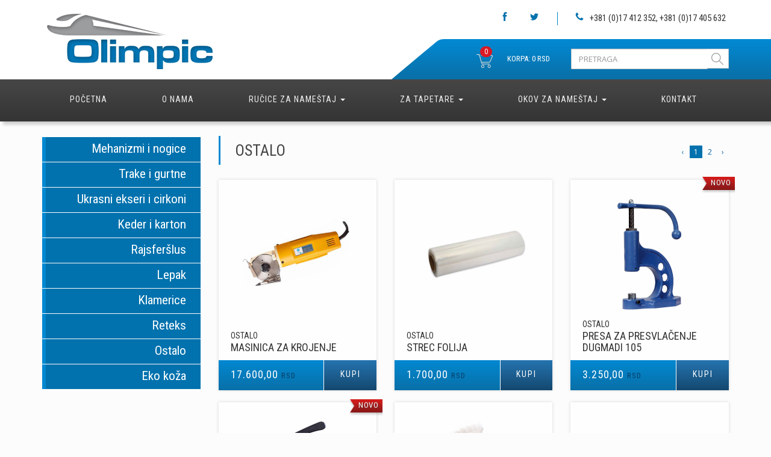

--- FILE ---
content_type: text/html; charset=utf-8
request_url: https://www.olimpic.rs/podkat/37/Ostalo/
body_size: 5979
content:
<!DOCTYPE html>
<!--[if lt IE 7]>      <html class="no-js lt-ie9 lt-ie8 lt-ie7"> <![endif]-->
<!--[if IE 7]>         <html class="no-js lt-ie9 lt-ie8"> <![endif]-->
<!--[if IE 8]>         <html class="no-js lt-ie9"> <![endif]-->
<!--[if gt IE 8]><!--> <html class="no-js"> <!--<![endif]-->
<head>
    <meta charset="utf-8">
        <title>OLIMPIC DOO - Ostalo</title>
    <meta content="index, follow" name="robots">
    <meta name="description" content="">
    <meta name="author" content="Uroš Malinović">

    <meta name="viewport" content="width=device-width, initial-scale=1">
    <meta name="keywords" content="OLIMPIC DOO">

    <meta name="revisit-after" content="2 days" />
    <meta http-equiv="cache-control" content="max-age=0" />
    <meta http-equiv="cache-control" content="no-cache" />
    <meta http-equiv="expires" content="0" />
    <meta http-equiv="expires" content="Tue, 01 Jan 1980 1:00:00 GMT" />
    <meta http-equiv="pragma" content="no-cache" />

    <link rel="shortcut icon" href="https://www.olimpic.rs/favicon.ico" />

    <meta property="og:title" content="OLIMPIC DOO - Ostalo"/>
    <meta property="og:image" content="https://www.olimpic.rs/images/logofb.jpg"/>
    <meta property="og:site_name" content="OLIMPIC DOO - Ostalo"/>
    <meta property="og:description" content=""/>

    <link rel="stylesheet" href="https://www.olimpic.rs/css/bootstrap.min.css">
    <!-- vektorski fontovi -->
    <link rel="stylesheet" href="https://www.olimpic.rs/fonts/styles.css">
    <!-- jasny-bootstrap za meni za mobilni -->
    <link rel="stylesheet" href="https://www.olimpic.rs/js/jasny-bootstrap/css/jasny-bootstrap.min.css">

    <link rel="stylesheet" href="https://www.olimpic.rs/css/pagecss.css" type="text/css" />
    <link href="https://fonts.googleapis.com/css?family=Open+Sans|Roboto+Condensed:400,700&amp;subset=latin-ext" rel="stylesheet">
    <link rel="stylesheet" href="https://www.olimpic.rs/css/main.css">

    <!--[if lt IE 9]>
        <script src="https://www.olimpic.rs/js/vendor/html5-3.6-respond-1.1.0.min.js"></script>
    <![endif]-->
    </head>
<body>
<div class="topheader">
  <div class="container">
        <div class="row hidden-xs">
      <div class="col-sm-6 col-md-6 pt20 pl20">
          <a class="logo" href="https://www.olimpic.rs/"><img src="https://www.olimpic.rs/img/logo-sr.png" alt=""></a>
      </div>
      <div class="col-sm-6 col-md-6 toph132 text-right">
            <ul class="list-inline pull-right m20">
                <li class="icon-desno hidden-xs hidden-sm"><a href="https://www.facebook.com/"><i class="icon pixcon-facebook plavitxt fsize16 pt2"></i></a></li>
                <li class="brdr hidden-xs hidden-sm"><a href="https://www.twetter.com/"><i class="icon pixcon-twitter plavitxt fsize16 pt2"></i></a></li>
                <li class="icon-levo fsize15 pr0"><i class="icon pixcon-call-phone plavitxt fsize16 mr6 pt2"></i> +381 (0)17 412 352, +381 (0)17 405 632</li>
            </ul>
        <div class="searchbar">
            <div class="col-md-6 col-lg-6 pull-right hidden-xs hidden-sm">
               <form name="formapretraga" action="https://www.olimpic.rs/pretraga/" method="post" enctype="multipart/form-data">
                    <div class="input-group m16">
                      <input type="text" class="form-control" placeholder="PRETRAGA" value="" name="rec">
                      <span class="input-group-btn">
                        <button class="btn btn-default" type="submit"><img src="https://www.olimpic.rs/img/search.png" alt=""></button>
                      </span>
                    </div>
                </form>
            </div>

            <div class="col-lg-6 pull-right" id="korpa-top">
                <ul class="list-inline pull-right m11">
                    <li>
                        <a href="https://www.olimpic.rs/korpa/" class="fsize13 belitxt text-right cart">
                            <span class="badge">0</span>
                        </a>
                    </li>
                    <li class="fsize13 belitxt text-right cart-txt">KORPA: 0 RSD</li>
              </ul>            </div>

        </div>
      </div>
    </div>

        <div class="row visible-xs-block">
     <div class="col-xs-12 pt20 pl20">
          <a href="https://www.olimpic.rs/"><img src="https://www.olimpic.rs/img/logo-sr.png" alt=""></a>
      </div>
    </div>

  </div>
</div>

<div class="nav-wrapper">
    <nav class="navbar navbar-default nav-large" data-spy="affix" data-offset-top="126">
        <div class="container">
            <div class="navbar-header">
                <button type="button" class="navbar-toggle menu-button" data-toggle="offcanvas" data-target=".navbar-offcanvas" data-canvas="body"></button>
                            </div>
            <div class="navbar-offcanvas navmenu-fixed-left offcanvas">
                <a class="navmenu-brand" href="#">KATEGORIJE</a>
                <button class="close-buttonOff" id="closeOffMenu">Close Menu</button>

                <ul class="nav navbar-nav"><li class="text-uppercase"><a href='https://www.olimpic.rs/'>Početna</a></li><li class="text-uppercase"><a href='https://www.olimpic.rs/txt/13/O-nama/'>O nama</a></li><li class="dropdown text-uppercase"><a href='https://www.olimpic.rs/kat/3/Rucice-za-namestaj/' class="dropdown-toggle" data-toggle="dropdown">Ručice za nameštaj <b class="caret"></b></a><ul class="dropdown-menu dropdown-menu-left"><li class="text-uppercase razmak-slova"><a href='https://www.olimpic.rs/podkat/51/Decije-rucice/'>Dečije ručice</a></li><li class="text-uppercase razmak-slova"><a href='https://www.olimpic.rs/podkat/26/Serija-space/'>Serija space</a></li><li class="text-uppercase razmak-slova"><a href='https://www.olimpic.rs/podkat/25/Serija-K/'>Serija K</a></li><li class="text-uppercase razmak-slova"><a href='https://www.olimpic.rs/podkat/27/Serija-various/'>Serija various</a></li><li class="text-uppercase razmak-slova"><a href='https://www.olimpic.rs/podkat/28/Vesalice/'>Vešalice</a></li><li class="text-uppercase razmak-slova visible-xs-block visible-sm-block"><a href='https://www.olimpic.rs/korpa/'>Korpa</a></li></ul></li><li class="dropdown text-uppercase"><a href='https://www.olimpic.rs/kat/6/Za-tapetare/' class="dropdown-toggle" data-toggle="dropdown">Za tapetare <b class="caret"></b></a><ul class="dropdown-menu dropdown-menu-left"><li class="text-uppercase razmak-slova"><a href='https://www.olimpic.rs/podkat/29/Mehanizmi-i-nogice/'>Mehanizmi i nogice</a></li><li class="text-uppercase razmak-slova"><a href='https://www.olimpic.rs/podkat/35/Trake-i-gurtne/'>Trake i gurtne</a></li><li class="text-uppercase razmak-slova"><a href='https://www.olimpic.rs/podkat/34/Ukrasni-ekseri-i-cirkoni/'>Ukrasni ekseri i cirkoni</a></li><li class="text-uppercase razmak-slova"><a href='https://www.olimpic.rs/podkat/36/Keder-i-karton/'>Keder i karton</a></li><li class="text-uppercase razmak-slova"><a href='https://www.olimpic.rs/podkat/30/Rajsferslus/'>Rajsferšlus</a></li><li class="text-uppercase razmak-slova"><a href='https://www.olimpic.rs/podkat/33/Lepak/'>Lepak</a></li><li class="text-uppercase razmak-slova"><a href='https://www.olimpic.rs/podkat/32/Klamerice/'>Klamerice</a></li><li class="text-uppercase razmak-slova"><a href='https://www.olimpic.rs/podkat/31/Reteks/'>Reteks</a></li><li class="text-uppercase razmak-slova"><a href='https://www.olimpic.rs/podkat/37/Ostalo/'>Ostalo</a></li><li class="text-uppercase razmak-slova"><a href='https://www.olimpic.rs/podkat/7/Eko-koza/'>Eko koža</a></li><li class="text-uppercase razmak-slova visible-xs-block visible-sm-block"><a href='https://www.olimpic.rs/korpa/'>Korpa</a></li></ul></li><li class="dropdown text-uppercase"><a href='https://www.olimpic.rs/kat/12/Okov-za-namestaj/' class="dropdown-toggle" data-toggle="dropdown">Okov za nameštaj <b class="caret"></b></a><ul class="dropdown-menu dropdown-menu-left"><li class="text-uppercase razmak-slova"><a href='https://www.olimpic.rs/podkat/46/Ugradni-elementi/'>Ugradni elementi</a></li><li class="text-uppercase razmak-slova"><a href='https://www.olimpic.rs/podkat/45/Nogice-i-tockici/'>Nogice i točkići</a></li><li class="text-uppercase razmak-slova"><a href='https://www.olimpic.rs/podkat/42/Sarniri/'>Šarniri</a></li><li class="text-uppercase razmak-slova"><a href='https://www.olimpic.rs/podkat/41/Klizaci/'>Klizači</a></li><li class="text-uppercase razmak-slova"><a href='https://www.olimpic.rs/podkat/40/Sitan-okov/'>Sitan okov</a></li><li class="text-uppercase razmak-slova"><a href='https://www.olimpic.rs/podkat/43/Mehanizmi-i-izvlakaci/'>Mehanizmi i izvlakači</a></li><li class="text-uppercase razmak-slova"><a href='https://www.olimpic.rs/podkat/44/Nosaci-i-oklagije/'>Nosači i oklagije</a></li><li class="text-uppercase razmak-slova"><a href='https://www.olimpic.rs/podkat/48/Sudopere/'>Sudopere</a></li><li class="text-uppercase razmak-slova"><a href='https://www.olimpic.rs/podkat/47/Osvetljenje/'>Osvetljenje</a></li><li class="text-uppercase razmak-slova visible-xs-block visible-sm-block"><a href='https://www.olimpic.rs/korpa/'>Korpa</a></li></ul></li><li class="text-uppercase"><a href='https://www.olimpic.rs/kontakt/'>Kontakt</a></li><li class="text-uppercase visible-xs-block visible-sm-block"><a href='https://www.olimpic.rs/korpa/'>Korpa</a></li></ul>
            </div>
        </div>
    </nav>
</div>
<div class="prelaz-svetliji top-gore pt40 pb40">

<div class="container">
  <div class="row">
    <div class="col-xs-12 col-sm-4 col-md-3 text-right levimeni">
        <ul class="list-unstyled">
<li class="animated fadeInUp delay100ms"><a class="linknije" href="https://www.olimpic.rs/podkat/29/Mehanizmi-i-nogice/" title="Mehanizmi i nogice">Mehanizmi i nogice</a></li><li class="animated fadeInUp delay200ms"><a class="linknije" href="https://www.olimpic.rs/podkat/35/Trake-i-gurtne/" title="Trake i gurtne">Trake i gurtne</a></li><li class="animated fadeInUp delay300ms"><a class="linknije" href="https://www.olimpic.rs/podkat/34/Ukrasni-ekseri-i-cirkoni/" title="Ukrasni ekseri i cirkoni">Ukrasni ekseri i cirkoni</a></li><li class="animated fadeInUp delay400ms"><a class="linknije" href="https://www.olimpic.rs/podkat/36/Keder-i-karton/" title="Keder i karton">Keder i karton</a></li><li class="animated fadeInUp delay500ms"><a class="linknije" href="https://www.olimpic.rs/podkat/30/Rajsferslus/" title="Rajsferšlus">Rajsferšlus</a></li><li class="animated fadeInUp delay600ms"><a class="linknije" href="https://www.olimpic.rs/podkat/33/Lepak/" title="Lepak">Lepak</a></li><li class="animated fadeInUp delay700ms"><a class="linknije" href="https://www.olimpic.rs/podkat/32/Klamerice/" title="Klamerice">Klamerice</a></li><li class="animated fadeInUp delay800ms"><a class="linknije" href="https://www.olimpic.rs/podkat/31/Reteks/" title="Reteks">Reteks</a></li><li class="animated fadeInUp delay900ms"><a class="linkje" href="https://www.olimpic.rs/podkat/37/Ostalo/" title="Ostalo">Ostalo</a></li><li class="animated fadeInUp delay1000ms"><a class="linknije" href="https://www.olimpic.rs/podkat/7/Eko-koza/" title="Eko koža">Eko koža</a></li>      </ul>
    </div>
    <div class="col-xs-12 col-sm-8 col-md-9">
       <div class="row">
        <div class="col-xs-12 col-sm-12 col-md-12">
           <div class="row">
                <div class="col-xs-8 col-sm-8 col-md-8">
                    <h1 class="animated fadeInUp delay200ms">
                        Ostalo                    </h1>
                </div>
                <div class="col-xs-4 col-sm-4 col-md-4 m42 animated fadeInUp delay300ms">
                    <div class="pag-pixz"><span class="disabled">&lsaquo;</span><span class="current">1</span><a href="https://www.olimpic.rs/podkat/37/Ostalo/13/">2</a><a href="https://www.olimpic.rs/podkat/37/Ostalo/13/">&rsaquo;</a></div>                </div>
            </div>
          </div>
               <div class="col-xs-12 col-sm-12 col-md-4 animated fadeInUp delay100ms">
        <div class="item">
            <a class="" href="https://www.olimpic.rs/pro/414/Masinica-za-krojenje/">
                <div class="img-dim">
                    <img src="https://www.olimpic.rs/img_velike/414_1673511607_78877009.jpg" alt="" >

                    <div class="tmbImgOver"></div>

                    <div class="pr-firma text-left">
                        <h2>ZEMLJA POREKLA</h2>
                        <h1>Turska</h1>
                    </div>

                    <div class="pr-naslov text-left">
                        <h2>Ostalo</h2>
                        <h1>Masinica za krojenje</h1>
                    </div>

                </div>

            </a>
                        <div class="cena-polje-btn">
               <div class="prvo">17.600,00 <span class="valuta">RSD</span></div>
               <div class="bg-kupi"><a class="drugo" href="https://www.olimpic.rs/pro/414/Masinica-za-krojenje/">KUPI</a></div>
                           </div>
        </div>
        </div>
             <div class="col-xs-12 col-sm-12 col-md-4 animated fadeInUp delay200ms">
        <div class="item">
            <a class="" href="https://www.olimpic.rs/pro/413/Strec-folija/">
                <div class="img-dim">
                    <img src="https://www.olimpic.rs/img_velike/413_1673509996_340052753.jpg" alt="" >

                    <div class="tmbImgOver"></div>

                    <div class="pr-firma text-left">
                        <h2>ZEMLJA POREKLA</h2>
                        <h1>Srbija</h1>
                    </div>

                    <div class="pr-naslov text-left">
                        <h2>Ostalo</h2>
                        <h1>Strec folija</h1>
                    </div>

                </div>

            </a>
                        <div class="cena-polje-btn">
               <div class="prvo">1.700,00 <span class="valuta">RSD</span></div>
               <div class="bg-kupi"><a class="drugo" href="https://www.olimpic.rs/pro/413/Strec-folija/">KUPI</a></div>
                           </div>
        </div>
        </div>
             <div class="col-xs-12 col-sm-12 col-md-4 animated fadeInUp delay300ms">
        <div class="item">
            <a class="" href="https://www.olimpic.rs/pro/393/PRESA-ZA-PRESVLACENJE-DUGMADI-105/">
                <div class="img-dim">
                    <img src="https://www.olimpic.rs/img_velike/393_1542888645_1260300077.jpg" alt="" >

                    <div class="tmbImgOver"></div>

                    <div class="pr-firma text-left">
                        <h2>ZEMLJA POREKLA</h2>
                        <h1>Turska</h1>
                    </div>

                    <div class="pr-naslov text-left">
                        <h2>Ostalo</h2>
                        <h1>PRESA ZA PRESVLAČENJE DUGMADI 105</h1>
                    </div>

                </div>

            </a>
                            <div class="crvena-lenta-hor crvena-lenta-hor-poz crvena-lenta-hor-poz-m">
                    <span>Novo</span>
                </div>
                        <div class="cena-polje-btn">
               <div class="prvo">3.250,00 <span class="valuta">RSD</span></div>
               <div class="bg-kupi"><a class="drugo" href="https://www.olimpic.rs/pro/393/PRESA-ZA-PRESVLACENJE-DUGMADI-105/">KUPI</a></div>
                           </div>
        </div>
        </div>
             <div class="col-xs-12 col-sm-12 col-md-4 animated fadeInUp delay400ms">
        <div class="item">
            <a class="" href="https://www.olimpic.rs/pro/392/PRESA-ZA-PRESVLACENJE-DUGMADI-101/">
                <div class="img-dim">
                    <img src="https://www.olimpic.rs/img_velike/392_1542888479_505730006.jpg" alt="" >

                    <div class="tmbImgOver"></div>

                    <div class="pr-firma text-left">
                        <h2>ZEMLJA POREKLA</h2>
                        <h1>Turska</h1>
                    </div>

                    <div class="pr-naslov text-left">
                        <h2>Ostalo</h2>
                        <h1>PRESA ZA PRESVLAČENJE DUGMADI 101</h1>
                    </div>

                </div>

            </a>
                            <div class="crvena-lenta-hor crvena-lenta-hor-poz crvena-lenta-hor-poz-m">
                    <span>Novo</span>
                </div>
                        <div class="cena-polje-btn">
               <div class="prvo">2.600,00 <span class="valuta">RSD</span></div>
               <div class="bg-kupi"><a class="drugo" href="https://www.olimpic.rs/pro/392/PRESA-ZA-PRESVLACENJE-DUGMADI-101/">KUPI</a></div>
                           </div>
        </div>
        </div>
             <div class="col-xs-12 col-sm-12 col-md-4 animated fadeInUp delay500ms">
        <div class="item">
            <a class="" href="https://www.olimpic.rs/pro/201/Pneumatski-pistolj-za-lepak/">
                <div class="img-dim">
                    <img src="https://www.olimpic.rs/img_velike/201_1673337454_1321383736.jpg" alt="" >

                    <div class="tmbImgOver"></div>

                    <div class="pr-firma text-left">
                        <h2>ZEMLJA POREKLA</h2>
                        <h1>Turska</h1>
                    </div>

                    <div class="pr-naslov text-left">
                        <h2>Ostalo</h2>
                        <h1>Pneumatski pištolj za lepak</h1>
                    </div>

                </div>

            </a>
                        <div class="cena-polje-btn">
               <div class="prvo">3.500,00 <span class="valuta">RSD</span></div>
               <div class="bg-kupi"><a class="drugo" href="https://www.olimpic.rs/pro/201/Pneumatski-pistolj-za-lepak/">KUPI</a></div>
                           </div>
        </div>
        </div>
             <div class="col-xs-12 col-sm-12 col-md-4 animated fadeInUp delay600ms">
        <div class="item">
            <a class="" href="https://www.olimpic.rs/pro/200/Minica-za-obelezavanje-koze/">
                <div class="img-dim">
                    <img src="https://www.olimpic.rs/img_velike/200_1519508989_750798401.jpg" alt="" >

                    <div class="tmbImgOver"></div>

                    <div class="pr-firma text-left">
                        <h2>ZEMLJA POREKLA</h2>
                        <h1>Turska</h1>
                    </div>

                    <div class="pr-naslov text-left">
                        <h2>Ostalo</h2>
                        <h1>Minica za obeležavanje kože</h1>
                    </div>

                </div>

            </a>
                        <div class="cena-polje-btn">
               <div class="prvo">40,00 <span class="valuta">RSD</span></div>
               <div class="bg-kupi"><a class="drugo" href="https://www.olimpic.rs/pro/200/Minica-za-obelezavanje-koze/">KUPI</a></div>
                           </div>
        </div>
        </div>
             <div class="col-xs-12 col-sm-12 col-md-4 animated fadeInUp delay700ms">
        <div class="item">
            <a class="" href="https://www.olimpic.rs/pro/199/Makaze/">
                <div class="img-dim">
                    <img src="https://www.olimpic.rs/img_velike/199_1519472467_724629719.jpg" alt="" >

                    <div class="tmbImgOver"></div>

                    <div class="pr-firma text-left">
                        <h2>ZEMLJA POREKLA</h2>
                        <h1>Turska</h1>
                    </div>

                    <div class="pr-naslov text-left">
                        <h2>Ostalo</h2>
                        <h1>Makaze</h1>
                    </div>

                </div>

            </a>
                        <div class="cena-polje-btn">
               <div class="prvo">1.750,00 <span class="valuta">RSD</span></div>
               <div class="bg-kupi"><a class="drugo" href="https://www.olimpic.rs/pro/199/Makaze/">KUPI</a></div>
                           </div>
        </div>
        </div>
             <div class="col-xs-12 col-sm-12 col-md-4 animated fadeInUp delay800ms">
        <div class="item">
            <a class="" href="https://www.olimpic.rs/pro/198/Vezac-krokodil/">
                <div class="img-dim">
                    <img src="https://www.olimpic.rs/img_velike/198_1519469383_348560327.jpg" alt="" >

                    <div class="tmbImgOver"></div>

                    <div class="pr-firma text-left">
                        <h2>ZEMLJA POREKLA</h2>
                        <h1>Turska</h1>
                    </div>

                    <div class="pr-naslov text-left">
                        <h2>Ostalo</h2>
                        <h1>Vezač krokodil</h1>
                    </div>

                </div>

            </a>
                        <div class="cena-polje-btn">
               <div class="prvo">440,00 <span class="valuta">RSD</span></div>
               <div class="bg-kupi"><a class="drugo" href="https://www.olimpic.rs/pro/198/Vezac-krokodil/">KUPI</a></div>
                           </div>
        </div>
        </div>
             <div class="col-xs-12 col-sm-12 col-md-4 animated fadeInUp delay900ms">
        <div class="item">
            <a class="" href="https://www.olimpic.rs/pro/197/Vezac-ricmond/">
                <div class="img-dim">
                    <img src="https://www.olimpic.rs/img_velike/197_1519469178_971266584.jpg" alt="" >

                    <div class="tmbImgOver"></div>

                    <div class="pr-firma text-left">
                        <h2>ZEMLJA POREKLA</h2>
                        <h1>Srbija</h1>
                    </div>

                    <div class="pr-naslov text-left">
                        <h2>Ostalo</h2>
                        <h1>Vezac ričmond</h1>
                    </div>

                </div>

            </a>
                        <div class="cena-polje-btn">
               <div class="prvo">37,00 <span class="valuta">RSD</span></div>
               <div class="bg-kupi"><a class="drugo" href="https://www.olimpic.rs/pro/197/Vezac-ricmond/">KUPI</a></div>
                           </div>
        </div>
        </div>
             <div class="col-xs-12 col-sm-12 col-md-4 animated fadeInUp delay1000ms">
        <div class="item">
            <a class="" href="https://www.olimpic.rs/pro/196/Dugmad-za-presvlacenje/">
                <div class="img-dim">
                    <img src="https://www.olimpic.rs/img_velike/196_1519428270_1241894377.jpg" alt="" >

                    <div class="tmbImgOver"></div>

                    <div class="pr-firma text-left">
                        <h2>ZEMLJA POREKLA</h2>
                        <h1>Turska</h1>
                    </div>

                    <div class="pr-naslov text-left">
                        <h2>Ostalo</h2>
                        <h1>Dugmad za presvlačenje</h1>
                    </div>

                </div>

            </a>
                        <div class="cena-polje-btn">
               <div class="prvo">1.500,00 <span class="valuta">RSD</span></div>
               <div class="bg-kupi"><a class="drugo" href="https://www.olimpic.rs/pro/196/Dugmad-za-presvlacenje/">KUPI</a></div>
                           </div>
        </div>
        </div>
             <div class="col-xs-12 col-sm-12 col-md-4 animated fadeInUp delay1100ms">
        <div class="item">
            <a class="" href="https://www.olimpic.rs/pro/195/Kalup-za-dugmice/">
                <div class="img-dim">
                    <img src="https://www.olimpic.rs/img_velike/195_1519426676_915257114.jpg" alt="" >

                    <div class="tmbImgOver"></div>

                    <div class="pr-firma text-left">
                        <h2>ZEMLJA POREKLA</h2>
                        <h1>Turska</h1>
                    </div>

                    <div class="pr-naslov text-left">
                        <h2>Ostalo</h2>
                        <h1>Kalup za dugmiće</h1>
                    </div>

                </div>

            </a>
                        <div class="cena-polje-btn">
               <div class="prvo">1.450,00 <span class="valuta">RSD</span></div>
               <div class="bg-kupi"><a class="drugo" href="https://www.olimpic.rs/pro/195/Kalup-za-dugmice/">KUPI</a></div>
                           </div>
        </div>
        </div>
             <div class="col-xs-12 col-sm-12 col-md-4 animated fadeInUp delay1200ms">
        <div class="item">
            <a class="" href="https://www.olimpic.rs/pro/193/Vezivo-P/">
                <div class="img-dim">
                    <img src="https://www.olimpic.rs/img_velike/193o_1519390259_2070798287.jpg" alt="" >

                    <div class="tmbImgOver"></div>

                    <div class="pr-firma text-left">
                        <h2>ZEMLJA POREKLA</h2>
                        <h1>Srbija</h1>
                    </div>

                    <div class="pr-naslov text-left">
                        <h2>Ostalo</h2>
                        <h1>Vezivo PP</h1>
                    </div>

                </div>

            </a>
                        <div class="cena-polje-btn">
               <div class="prvo">330,00 <span class="valuta">RSD</span></div>
               <div class="bg-kupi"><a class="drugo" href="https://www.olimpic.rs/pro/193/Vezivo-P/">KUPI</a></div>
                           </div>
        </div>
        </div>
                  <div class="col-xs-12 col-sm-12 col-md-12">
               <div class="row">
                    <div class="col-xs-12 col-sm-12 col-md-12 mb40 m24 animated fadeInUp delay200ms">
                        <div class="pag-pixz"><span class="disabled">&lsaquo;</span><span class="current">1</span><a href="https://www.olimpic.rs/podkat/37/Ostalo/13/">2</a><a href="https://www.olimpic.rs/podkat/37/Ostalo/13/">&rsaquo;</a></div>                    </div>
                </div>
              </div>
        </div>
    </div>   </div>
</div>

</div>

 <footer>
  <div class="container">
    <div class="row">

      <div class="col-xs-12 col-sm-12 col-md-6 hidden-xs hidden-sm">
        <h1>O nama</h1>
        <div class="text-uppercase"><p>Preduzeće “OLIMPIC” DOO. Vranje je porodično preduzeće koje je  osnovano oktobra 1992. godine i bavi se uvozom, veleprodajom i distribucijom okova za nameštaj i repromaterijal za tapetariju i tapetare.</p>
<p>U svom asortimanu ima širok spektar okova za nameštaj firme “Incoll” iz Italije i ručice firme “Metax” iz Turske.</p>
<p>Od repromaterijala za tapetariju ima široku lepezu veštačkih koža, rajsferšlusa, čičak traka, elastičnih gurtna, klamarica, reteksa, lepka za sunđer itd...</p></div>
      </div>

      <div class="col-xs-12 col-sm-6 col-md-3 hidden-xs">
        <h1>Kategorije</h1>
<ul class="list-unstyled kat-lista"><li><i class="icon pixcon-right-open-mini plavitxt"></i> <a class="text-uppercase" href="home">Početna</a></li><li><i class="icon pixcon-right-open-mini plavitxt"></i> <a class="text-uppercase" href="stattext">O nama</a></li><li><i class="icon pixcon-right-open-mini plavitxt"></i> <a class="text-uppercase" href="kategorija">Ručice za nameštaj</a></li><li><i class="icon pixcon-right-open-mini plavitxt"></i> <a class="text-uppercase" href="kategorija">Za tapetare</a></li><li><i class="icon pixcon-right-open-mini plavitxt"></i> <a class="text-uppercase" href="kategorija">Okov za nameštaj</a></li><li><i class="icon pixcon-right-open-mini plavitxt"></i> <a class="text-uppercase" href="kontakt">Kontakt</a></li></ul>      </div>

      <div class="col-xs-12 col-sm-6 col-md-3">
        <h1>KONTAKT</h1>
        <div class="media">
            <div class="media-left">
                <i class="icon pixcon-marker plavitxt"></i>
            </div>
            <div class="media-body text-uppercase sivitxt">
                <span class="belitxt">Olimpic DOO</span><br>Kajmakčalanska 79<br>17500 Vranje<br>Srbija            </div>
        </div>
        <div class="media">
            <div class="media-left">
                <i class="icon pixcon-call-phone plavitxt"></i>
            </div>
            <div class="media-body text-uppercase sivitxt">
                TEL: +381 (0)17 412 352<br>&nbsp;&nbsp;&nbsp;&nbsp;&nbsp;&nbsp;&nbsp;&nbsp;&nbsp;+381 (0)17 405 632<br>FAX: +381 (0)17 405 631            </div>
        </div>
        <div class="media">
            <div class="media-left">
                <i class="icon pixcon-mail-1 plavitxt"></i>
            </div>
            <div class="media-body text-uppercase sivitxt">
                <a href="mailto:olimpicvranje@gmail.com">olimpicvranje@gmail.com</a>
            </div>
        </div>
      </div>

    </div>
  </div>
</footer>

<div class="pixelzdesign">
  <div class="container">
    <div class="row">
      <div class="col-md-12">
          &copy; <a href="https://www.olimpic.rs/">OLIMPIC DOO</a>, 2025. Sva prava zadržana.
      </div>
    </div>
  </div>
</div>

<div class="auto"><div class="kupljeno">Kupljeno!</div></div>

<script src="https://www.olimpic.rs/js/vendor/jquery-1.11.0.min.js"></script>
<script src="https://www.olimpic.rs/js/vendor/jquery-migrate-1.2.1.min.js"></script>
<script src="https://www.olimpic.rs/js/vendor/bootstrap.min.js"></script>
<!-- jasny-bootstrap za meni za mobilni -->
<script src="https://www.olimpic.rs/js/jasny-bootstrap/js/jasny-bootstrap.min.js"></script>
<!-- classie za animirani header -->
<script src="https://www.olimpic.rs/js/classie.js"></script>
<!-- appear je kao waypoints -> Određuje kad je neki element vidljiv na ekranu -->
<script src="https://www.olimpic.rs/js/jquery.appear.js"></script>
<script src="https://www.olimpic.rs/js/korpa.js"></script>
<script src="https://www.olimpic.rs/js/share42/share42.js"></script><script src="https://www.olimpic.rs/js/plugins.js"></script>
<script src="https://www.olimpic.rs/js/main.js"></script>
<script>
$(document).ready(function() {

      $('.navmenu').offcanvas();
      $('#closeOffMenu').on( "click", function() {
        $(".navbar-offcanvas").offcanvas('hide');
      });

}); //Kraj za $(document)
</script>
<script>
/*F-ja koja kod desktop računara dodaje meniju stanje onHover dok kod tableta i mob. stavlja stanje onClick */
$(document).ready(function() {

  function bindNavbar() {
    if ($(window).width() > 991) {
      $('.navbar-default .dropdown').on('mouseover', function(){
        $('.dropdown-toggle', this).next('.dropdown-menu').show();
      }).on('mouseout', function(){
        $('.dropdown-toggle', this).next('.dropdown-menu').hide();
      });

      $('.dropdown-toggle').click(function() {
        if ($(this).next('.dropdown-menu').is(':visible')) {
          window.location = $(this).attr('href');
        }
      });
    } else {
      $('.navbar-default .dropdown').off('mouseover').off('mouseout');
    }
  }

  $(window).resize(function() {
    bindNavbar();
  });

  bindNavbar();

});
</script>
<!-- Google Analytics: change UA-XXXXX-X to be your site's ID. -->
<script>
  (function(i,s,o,g,r,a,m){i['GoogleAnalyticsObject']=r;i[r]=i[r]||function(){
  (i[r].q=i[r].q||[]).push(arguments)},i[r].l=1*new Date();a=s.createElement(o),
  m=s.getElementsByTagName(o)[0];a.async=1;a.src=g;m.parentNode.insertBefore(a,m)
  })(window,document,'script','//www.google-analytics.com/analytics.js','ga');

  ga('create', 'UA-64441988-1', 'auto');
  ga('send', 'pageview');

</script>
</body>
</html>


--- FILE ---
content_type: text/css
request_url: https://www.olimpic.rs/fonts/styles.css
body_size: 1081
content:
@charset "UTF-8";

@font-face {
  font-family: "pixelz";
  src:url("https://www.olimpic.rs/fonts/fonts/pixelz.eot");
  src:url("https://www.olimpic.rs/fonts/fonts/pixelz.eot?#iefix") format("embedded-opentype"),
    url("https://www.olimpic.rs/fonts/fonts/pixelz.woff") format("woff"),
    url("https://www.olimpic.rs/fonts/fonts/pixelz.ttf") format("truetype"),
    url("https://www.olimpic.rs/fonts/fonts/pixelz.svg#pixelz") format("svg");
  font-weight: normal;
  font-style: normal;

}

[data-icon]:before {
  font-family: "pixelz" !important;
  content: attr(data-icon);
  font-style: normal !important;
  font-weight: normal !important;
  font-variant: normal !important;
  text-transform: none !important;
  speak: none;
  line-height: 1;
  -webkit-font-smoothing: antialiased;
  -moz-osx-font-smoothing: grayscale;
}

[class^="pixcon-"]:before,
[class*=" pixcon-"]:before {
  font-family: "pixelz" !important;
  font-style: normal !important;
  font-weight: normal !important;
  font-variant: normal !important;
  text-transform: none !important;
  speak: none;
  line-height: 1;
  -webkit-font-smoothing: antialiased;
  -moz-osx-font-smoothing: grayscale;
}

.pixcon-chevron-right:before {
  content: "a";
}
.pixcon-chevron-left:before {
  content: "b";
}
.pixcon-chevron-down:before {
  content: "c";
}
.pixcon-gear:before {
  content: "d";
}
.pixcon-chevron-up:before {
  content: "e";
}
.pixcon-check:before {
  content: "f";
}
.pixcon-gift:before {
  content: "h";
}
.pixcon-mail:before {
  content: "i";
}
.pixcon-plus:before {
  content: "j";
}
.pixcon-search:before {
  content: "k";
}
.pixcon-x:before {
  content: "l";
}
.pixcon-marker:before {
  content: "m";
}
.pixcon-shopping-cart:before {
  content: "n";
}
.pixcon-facebook:before {
  content: "o";
}
.pixcon-facebook-square:before {
  content: "p";
}
.pixcon-angle-right:before {
  content: "q";
}
.pixcon-angle-left:before {
  content: "r";
}
.pixcon-angle-double-left:before {
  content: "s";
}
.pixcon-angle-double-right:before {
  content: "t";
}
.pixcon-call-phone:before {
  content: "u";
}
.pixcon-call-phone-square:before {
  content: "v";
}
.pixcon-check-mark:before {
  content: "w";
}
.pixcon-mail-1:before {
  content: "y";
}
.pixcon-map:before {
  content: "z";
}
.pixcon-phone:before {
  content: "A";
}
.pixcon-mouse:before {
  content: "B";
}
.pixcon-right-open-big:before {
  content: "C";
}
.pixcon-right-open:before {
  content: "D";
}
.pixcon-right-open-mini:before {
  content: "E";
}
.pixcon-left-open:before {
  content: "F";
}
.pixcon-left-open-big:before {
  content: "G";
}
.pixcon-left-open-mini:before {
  content: "H";
}
.pixcon-star-half:before {
  content: "J";
}
.pixcon-star-half-1:before {
  content: "K";
}
.pixcon-star-two:before {
  content: "L";
}
.pixcon-star:before {
  content: "M";
}
.pixcon-tag-2:before {
  content: "N";
}
.pixcon-tags:before {
  content: "O";
}
.pixcon-tag:before {
  content: "P";
}
.pixcon-truck:before {
  content: "Q";
}
.pixcon-twitter:before {
  content: "R";
}
.pixcon-twitter-square:before {
  content: "S";
}
.pixcon-basket:before {
  content: "T";
}
.pixcon-down-open:before {
  content: "W";
}
.pixcon-down-open-big:before {
  content: "X";
}
.pixcon-down-open-mini:before {
  content: "Y";
}
.pixcon-eye:before {
  content: "Z";
}
.pixcon-gplus:before {
  content: "0";
}
.pixcon-gplus-circled:before {
  content: "1";
}
.pixcon-facebook-circled:before {
  content: "2";
}
.pixcon-facebook-1:before {
  content: "3";
}
.pixcon-info-circled:before {
  content: "4";
}
.pixcon-info:before {
  content: "5";
}
.pixcon-linkedin-circled:before {
  content: "6";
}
.pixcon-linkedin:before {
  content: "7";
}
.pixcon-pencil:before {
  content: "8";
}
.pixcon-plus-1:before {
  content: "9";
}
.pixcon-plus-circled:before {
  content: "!";
}
.pixcon-plus-squared:before {
  content: "\"";
}
.pixcon-print:before {
  content: "#";
}
.pixcon-quote:before {
  content: "$";
}
.pixcon-rss:before {
  content: "%";
}
.pixcon-search-1:before {
  content: "&";
}
.pixcon-tag-1:before {
  content: "'";
}
.pixcon-twitter-1:before {
  content: "(";
}
.pixcon-twitter-circled:before {
  content: ")";
}
.pixcon-up-open:before {
  content: "*";
}
.pixcon-up-open-mini:before {
  content: "+";
}
.pixcon-up-open-big:before {
  content: ",";
}
.pixcon-remove-circled:before {
  content: "-";
}
.pixcon-remove-circled-two:before {
  content: ".";
}
.pixcon-remove:before {
  content: "/";
}
.pixcon-shopping-cart-1:before {
  content: ":";
}
.pixcon-shopping-cart-circled:before {
  content: ";";
}
.pixcon-tags-1:before {
  content: "<";
}
.pixcon-tag-3:before {
  content: "=";
}
.pixcon-unlock:before {
  content: ">";
}
.pixcon-tag-line:before {
  content: "?";
}
.pixcon-shopping-cart-2:before {
  content: "_";
}
.pixcon-shopping-cart-outline:before {
  content: "`";
}
.pixcon-home:before {
  content: "{";
}
.pixcon-telephone-accessible:before {
  content: "}";
}
.pixcon-home-1:before {
  content: "~";
}
.pixcon-eye-1:before {
  content: "g";
}
.pixcon-sync:before {
  content: "x";
}
.pixcon-loop:before {
  content: "I";
}
.pixcon-refresh:before {
  content: "U";
}
.pixcon-repeat:before {
  content: "V";
}
.pixcon-repeat-circled:before {
  content: "@";
}
.pixcon-switch:before {
  content: "[";
}


--- FILE ---
content_type: text/css
request_url: https://www.olimpic.rs/css/pagecss.css
body_size: 833
content:
div.pag-pixz{float:right;position:relative;margin:0;font-size:12px !important;font-family:"Open Sans",Helvetica,Arial,sans-serif;font-weight:400}
div.pag-pixz a,
div.pag-pixz a:link,
div.pag-pixz a:visited{padding:2px 7px;margin:1px;color:#0461A8;text-decoration:none;font-size: 12px;}
div.pag-pixz a:hover{background-color:#0172AE;color:#fff;
    -moz-border-radius: 1px;
    -webkit-border-radius: 1px;
    -khtml-border-radius: 1px;
    border-radius: 1px}
div.pag-pixz a:active{color:#0172AE}
div.pag-pixz span.current{padding:2px 7px;margin:1px;background-color:#0172AE;color:#fff;-moz-border-radius: 1px;
    -webkit-border-radius: 1px;
    -khtml-border-radius: 1px;
    border-radius: 1px}
div.pag-pixz span.tri_tacke{padding:2px 7px;margin:1px;color:#0172AE}
div.pag-pixz span.disabled{padding:2px 7px;margin:1px;color:#0172AE}


--- FILE ---
content_type: text/css
request_url: https://www.olimpic.rs/css/main.css
body_size: 9839
content:
@charset "UTF-8";
/* ==========================================================================
   Author's custom styles
   ========================================================================== */
.msgbox:before, .msgbox:after{
    content: " ";
    display: table;
    clear: both;
}
body {
    font-family: 'Roboto Condensed', sans-serif;
    background-color: #FCFCFC;
}

a {
    outline: 0 none !important;
    text-decoration: none;
    color: #fff;
}
a:hover, a:focus, a:active {
    color: #fff;
    text-decoration: none;
}
p.caption{
    font-family: 'Roboto Condensed', 'sans-serif';
}
h1{
    color: #454545;
    border-left: 3px solid #0288d1;
    padding: 10px 24px;
    margin:24px 0 15px;
    font-size: 26px;
}
h2{
    font-size: 24px;
    padding:20px;
    margin:0;
    color:#fff;
}
h1, h2{
    text-transform: uppercase;
}
p, .btn, .dropdown-menu > li > a, .kontakt-box-bg h1, footer a{font-family: 'Roboto Condensed', 'sans-serif';font-weight: 400;}
p{color:#4D4239;line-height: 26px;font-size: 15px;}

/************** NAVIGACIJA **************/

.nav-large{height: 46px;}
.brand-primary, .brand-secundary{position: absolute}
.nav-large .brand-secundary{margin-top: 9px;}
.brand-secundary h1{margin-top: 4px;margin-left: 12px;color: #51809b;font-size: 32px;display: inline;}
.brand-secundary img{float: left;display: inline;}

.topheader{
    margin-top: 0;
    padding-top: 0;
    padding-bottom: 0;
    background: #fff;
    background-image: none;
    height: 132px;
    -webkit-transition:all 0.1s ease-in-out 0s;
    -moz-transition:all 0.1s ease-in-out 0s;
    -o-transition:all 0.1s ease-in-out 0s;
    transition:all 0.1s ease-in-out 0s;
}
@media (min-width: 767px) {
    .brand-primary{margin-top: 40px;}
    .topheader{
      margin-top: 0;
      padding-top: 0;
      padding-bottom: 0;
      background: url("../img/top-bg.png") no-repeat center bottom #fff;
      height: 132px;
      -webkit-transition:all 0.1s ease-in-out 0s;
      -moz-transition:all 0.1s ease-in-out 0s;
      -o-transition:all 0.1s ease-in-out 0s;
      transition:all 0.1s ease-in-out 0s;
    }
}
.searchbar{
    display: block;
    float: right;
    position: absolute;
    right: 0px;
    bottom: 0px;
    width: 100%;
    height: 67px;
    z-index: 15;
}
.search-left{
    background: transparent url("../img/search-left.png") no-repeat scroll 0px 0px;
    display: block;
    width:87px;
    height:67px;
}
.toph132{height:132px}
.razmak-slova{letter-spacing:0.5px}
.affix{
  top: 0;
  width: 100%;
  z-index: 1000;
}
.nav-wrapper {
    min-height:46px; /* BITNO za AFFIX da ne secka*/
    height: 100%;
    background-color: #353535;
}
.navbar {
    min-height: 43px;
    margin-bottom: 0;
    -webkit-transition:all 0.3s ease 0s;
  -moz-transition:all 0.3s ease 0s;
  -o-transition:all 0.3s ease 0s;
  transition:all 0.3s ease 0s;
  -webkit-box-shadow: 5px 5px 5px 0px rgba(60, 60, 60, 0.25);
  -moz-box-shadow:    5px 5px 5px 0px rgba(60, 60, 60, 0.25);
  box-shadow:         5px 5px 5px 0px rgba(60, 60, 60, 0.25);
  border-radius: 0 !important;
}
@media (min-width: 768px) {
  nav.affix{height: 46px;}
}
@media (min-width: 992px) {
  .nav-large{height: 70px;}
  nav.affix{height: 46px;}
  .nav-wrapper {
      min-height:70px; /* BITNO za AFFIX */
  }
}
.navbar-jezik{
    margin-top: 5px;
    -webkit-transition:all 0.3s ease 0s;
      -moz-transition:all 0.3s ease 0s;
      -o-transition:all 0.3s ease 0s;
      transition:all 0.3s ease 0s;}
.navbar-default {
  background: url('../img/menu-bg.png') repeat 0 0 scroll #e0dddb;
  border: none;
  /*margin-top: 132px;*/
}
.navbar-nav{
    -webkit-transition:all 0.3s ease 0s;
      -moz-transition:all 0.3s ease 0s;
      -o-transition:all 0.3s ease 0s;
      transition:all 0.3s ease 0s;}
.navbar-brand {
    padding: 0px 15px;
    max-width: 200px;
    max-height: 40px;
    -webkit-transition:all 0.3s ease 0s;
      -moz-transition:all 0.3s ease 0s;
      -o-transition:all 0.3s ease 0s;
      transition:all 0.3s ease 0s;
}
.navbar-brand img{
    /*-webkit-box-shadow: 0px 0px 10px 3px rgba(60, 60, 60, 0.2);
      -moz-box-shadow:    0px 0px 10px 3px rgba(60, 60, 60, 0.2);
      box-shadow:         0px 0px 10px 3px rgba(60, 60, 60, 0.2);*/
}
.navbar-brand, .navbar-nav > li > a {
    text-shadow: none;
}
.navbar-default .navbar-nav > li > a {
    color: #eeeeee;
    font:400 14px "Roboto Condensed","sans-serif";
    letter-spacing: 1px;
}
.navbar-nav > li > a {
    padding-top: 12px;
    padding-bottom: 10px;
}
.navmenu-default, .navbar-default .navbar-offcanvas {
    background-color: #363636;
    border-color: transparent;
}
.navbar-default .navbar-nav > li > a {
    padding-left: 22px;
    padding-right: 22px;
    margin-left: 1px;
}
.navbar-default .navbar-nav > .active > a {
    background-clip: padding-box;
    background-color: transparent;
    color: #40657a;
    transition: all 0.2s ease-out 0s;
    background-image: none;
    box-shadow: none;
}
.navbar-default .navbar-nav > .active > a, .navbar-default .navbar-nav > .active > a:hover, .navbar-default .navbar-nav > .active > a:focus {
    color: #96a9b3;
    background-color: transparent;
}
.navbar-default .navbar-nav > li > a:hover, .navbar-default .navbar-nav > li > a:focus {
    color: #96a9b3;
    background-color: transparent;
}
.navbar-default .navbar-toggle {
    border-color: transparent;
    padding: 4px 0;
    transition: margin-top 0.3s ease 0s;
    margin-top: 9px;
}
.navbar-default .navbar-toggle:hover, .navbar-default .navbar-toggle:focus {
    background-color: transparent;
}
.navbar-default .navbar-nav > .open > a, .navbar-default .navbar-nav > .active > a {
    background-image: none;
    box-shadow: none;
}
.navbar-default .navbar-nav > .open > a, .navbar-default .navbar-nav > .open > a:hover, .navbar-default .navbar-nav > .open > a:focus {
    color: #96a9b3;
    background-color: transparent;
}
/* Menu Button */
.menu-button {
    position: relative;
    z-index: 1000;
    border: none;
    color: transparent;
    background: transparent;
}
.menu-button::before {
    position: relative;
    display: inline-block;
    width: 24px;
    height: 20px;
    background: linear-gradient(#D5D5D5 20%, transparent 20%, transparent 40%, #D5D5D5 40%, #D5D5D5 60%, transparent 60%, transparent 80%, #D5D5D5 80%);
    content: '';
}
.menu-button:hover {
    opacity: 0.6;
}
.navmenu-brand {
    margin: 22px 0px;
    font: 400 18px "Roboto Condensed","sans-serif";
}
.navmenu-default .navmenu-brand, .navbar-default .navbar-offcanvas .navmenu-brand {
    color: #96A9B3;
}
.navmenu-default .navmenu-brand:hover, .navbar-default .navbar-offcanvas .navmenu-brand:hover, .navmenu-default .navmenu-brand:focus, .navbar-default .navbar-offcanvas .navmenu-brand:focus {
    color: #666;
    background-color: transparent;
}
.dropdown-menu {
    background-color: #0c6ea3;
}
.dropdown-menu > li > a {
    color: #fff;
    padding: 8px 20px;
}
.dropdown-menu > li > a:hover, .dropdown-menu > li > a:focus {
    background-image: none;
    background-color: #399dd3;
    color: #fff;
}
/* Close Button */
.close-buttonOff {
    width: 24px;
    height: 24px;
    position: absolute;
    right: 1em;
    top: 30px;
    overflow: hidden;
    text-indent: 16px;
    border: none;
    z-index: 1001;
    background: transparent;
    color: transparent;
}

.close-buttonOff::before,
.close-buttonOff::after {
    content: '';
    position: absolute;
    width: 2px;
    height: 100%;
    top: 0;
    left: 50%;
    background: #E0E0E0;
}

.close-buttonOff::before {
    -webkit-transform: rotate(45deg);
    transform: rotate(45deg);
}

.close-buttonOff::after {
    -webkit-transform: rotate(-45deg);
    transform: rotate(-45deg);
}
.jezik ul{
    margin-bottom: 2px;
    /*margin-right: 6px;*/
}
.jezik, .jezik a{
  font-family: 'Roboto Condensed', sans-serif;
  font-weight: 700;
  text-decoration: none;
  font-size: 10px;
  color: #a8adb0;
  padding-bottom:2px;

    -webkit-transition:color 0.2s linear 0s;
      -moz-transition:color 0.2s linear 0s;
        -o-transition:color 0.2s linear 0s;
        transition:color 0.2s linear 0s;
}
.jezik a:hover{
    color: #51809b;
}
.jezik a.jezici_current {
    color: #51809b;
}
.jezik .list-inline > li {
    padding-left: 0;
    padding-right: 3px;
}
/************** NAVIGACIJA KRAJ **************/
.top-gore {/*margin:159px 0 0;*/}
/************** Responsive za NAVBAR i CAROUSEL **************/
@media (min-width: 768px) {
  .top-gore {/*margin:202px 0px 0px;*/}

}
@media (max-width: 991px) {
    .navbar-default .navbar-nav > .active > a, .navbar-default .navbar-nav > .active > a:hover, .navbar-default .navbar-nav > .active > a:focus {
        color: #C2B1A2;
    }
    .navbar-collapse{margin-top: 14px;border-top: none;}
    .navbar-default .navbar-nav .open .dropdown-menu > li > a:hover, .navbar-default .navbar-nav .open .dropdown-menu > li > a:focus {
        color: #fff;
        background-color: transparent;
    }
    .navbar-default .navbar-nav .open .dropdown-menu > li > a {
        color: #96A9B3;
    }
    .navbar-default .navbar-nav > li > a {
        color: #EEE;
        font: 400 14px "Roboto Condensed","sans-serif";
    }
    .navbar-default .navbar-nav > li > a:hover, .navbar-default .navbar-nav > li > a:focus {
        color: #96A9B3;
        background-color: transparent;
    }
    .navbar-default .navbar-nav > .open > a, .navbar-default .navbar-nav > .open > a:hover, .navbar-default .navbar-nav > .open > a:focus {
        color: #96A9B3;
        background-color: transparent;
    }
}
@media (min-width: 992px) {
  .navbar-default .navbar-toggle {
      margin-top: 22px;
  }
    .close-buttonOff{display: none;}
      /*.navbar-nav{margin-left: 50px !important;margin-right: 50px !important;}*/
    .navbar-nav{margin-top: 13px !important;}
    .affix .navbar-nav{margin-top: 0 !important;}
    .nav-small .navbar-nav{margin-top: 0px !important;}
    .navbar-default .navbar-nav > li > a {
        padding-left: 35px;
        padding-right: 35px;
        margin-left: 1px;
    }
}
@media (min-width: 1200px) {
      .navbar-default .navbar-nav > li > a {
        padding-left: 45px;
        padding-right: 45px;
        margin-left: 1px;
    }
}
/************************************************************/
.slider-bg {
    /*height:590px;*/
    background-color: #4d5256;
    background: url('../img/slider-bg.jpg') repeat-x 0 0 scroll #4d5256;
    box-shadow: 0px 2px 11px 0px rgba(0, 0, 0, 0.08);
}
#slider{margin-top: 30px;}
.item-slider{
    background-color: #fff;
    display: block;
    margin-bottom: 10px;
    margin-top: 10px;
    box-shadow: 2px 1px 5px 0 rgba(0, 0, 0, 0.24);
}
.item-slider-dim{
    height: 390px;
    overflow:hidden;
    line-height: 390px;
    text-align: center;
    padding: 15px;
}
.item-slider-dim img{
    max-width: 100%;
    max-height: 100%;
    height: auto !important;
    width: auto !important;
    display: inline-block !important;
}
.item{
    background-color: #fff;
    display: block;
    margin-top: 10px;
    margin-bottom: 10px;
    box-shadow: 0px 0px 5px 0px rgba(0, 0, 0, 0.15);
}
.img-dim{
    height: 300px;
    overflow:hidden;
    line-height: 250px;
    text-align: center;
    position: relative;
}
.img-dim img{
    max-width: 240px;
    max-height: 200px;
    height: auto !important;
    width: auto !important;
    display: inline-block !important;
}
.item .img-dim .pr-naslov{
  position: absolute;
  bottom: 0;

  -webkit-transition: all 0.25s ease-out 0s;
  -moz-transition: all 0.25s ease-out 0s;
  -o-transition: all 0.25s ease-out 0s;
  transition: all 0.25s ease-out 0s;
}
.item .img-dim .pr-firma{
  position: absolute;
  bottom: 0;
  opacity: 0;

  -webkit-transition: opacity 0.25s ease-out 0s, bottom 0.25s ease-out 0s;
  -moz-transition: opacity 0.25s ease-out 0s, bottom 0.25s ease-out 0s;
  -o-transition: opacity 0.25s ease-out 0s, bottom 0.25s ease-out 0s;
  transition: opacity 0.25s ease-out 0s, bottom 0.25s ease-out 0s;
}
.item .img-dim .tmbImgOver {
  position: absolute;
  text-transform: uppercase;
  text-align: center;
  max-width: 100%;
  background-color: rgba(25, 84, 128, 0.9);
  top: 0;
  left: 0;
  right: 0;
  bottom: 0;
  display: block;
  padding: 0;
  margin: 0;

  opacity: 0;
  transform: scale(0.9);

  -webkit-transition: all 0.25s ease-out 0s;
  -moz-transition: all 0.25s ease-out 0s;
  -o-transition: all 0.25s ease-out 0s;
  transition: all 0.25s ease-out 0s;
}
.item:hover .img-dim .tmbImgOver {
  opacity: 1;
  transform: scale(1);
  top: 0px;
}
.item:hover .img-dim .tmbImgOver {
  opacity: 1;
  transform: scale(1);
  top: 0px;
}
.item:hover .img-dim .pr-naslov{
  position: absolute;
  bottom: 170px;
}
.item .img-dim .pr-naslov h1{
    font-size:18px;
    color:#333;
    margin: 2px 0;
    padding:0 20px 10px;
    border:0;

    -webkit-transition:all 0.2s ease-out 0s;
      -moz-transition:all 0.2s ease-out 0s;
        -o-transition:all 0.2s ease-out 0s;
        transition:all 0.2s ease-out 0s;
}
.item .img-dim .pr-naslov h1 a{color:#333}
.item .img-dim .pr-naslov h1 a:hover, .item .img-dim .pr-naslov h1 a:active, .item .img-dim .pr-naslov h1 a:focus{color:#1c1c1c}

.item .img-dim .pr-naslov h2{
    color:#333;
    font-size:14px;
    margin: 2px 0;
    padding:0 20px;

    -webkit-transition:all 0.2s ease-out 0s;
      -moz-transition:all 0.2s ease-out 0s;
        -o-transition:all 0.2s ease-out 0s;
        transition:all 0.2s ease-out 0s;
}
.item:hover .img-dim .pr-naslov h2{
    color:#abd1e6;
    font-size:18px;
}
.item:hover .img-dim .pr-naslov h1{
    color:#fff;
    font-size:24px;
}
.item .img-dim .pr-firma h2, .item .img-dim .pr-firma h1{
    color:#abd1e6;
    font-size:16px;
    margin: 2px 0;
    padding:0 20px;
    border: 0 none;
}
.item .img-dim .pr-firma h1{
    color:#fff;
}
.item:hover .img-dim .pr-firma{
    opacity: 1;
    bottom: 100px;
    -webkit-transition: opacity 0.25s ease-out 0.2s, bottom 0.25s ease-out 0.2s;
    -o-transition: opacity 0.25s ease-out 0.2s, bottom 0.25s ease-out 0.2s;
    transition: opacity 0.25s ease-out 0s, bottom 0.25s ease-out 0s;
    -moz-transition: opacity 0.25s ease-out 0.2s, bottom 0.25s ease-out 0.2s;
}

.cena-polje-btn .prvo{
    width: 67%;
    display: inline-block;
    height: 50px;
    border-right: 1px solid #fff;
    background-color: #067bbb;
    background-image: -moz-linear-gradient( 90deg, rgb(9,112,168) 0%, rgb(2,136,209) 100%);
    background-image: -webkit-linear-gradient( 90deg, rgb(9,112,168) 0%, rgb(2,136,209) 100%);
    background-image: -ms-linear-gradient( 90deg, rgb(9,112,168) 0%, rgb(2,136,209) 100%);
    padding: 0px 20px;
    line-height: 47px;
    color:#fff;
    font-size: 18px;
    letter-spacing: 1px;
}
.cena-polje-btn .bg-kupi{
    width: 33%;
    display: block;
    float: right;
    height: 50px;
    background-color: #fff;
    padding: 0;
}
.cena-polje-btn .drugo{
    width: 100%;
    display: block;
    float: right;
    height: 50px;
    background-color: #14486F;
    background-image: -moz-linear-gradient( 90deg, rgb(20,72,111) 0%, rgb(37,116,176) 100%);
    background-image: -webkit-linear-gradient( 90deg, rgb(20,72,111) 0%, rgb(37,116,176) 100%);
    background-image: -ms-linear-gradient( 90deg, rgb(20,72,111) 0%, rgb(37,116,176) 100%);
    padding: 0px 20px;
    line-height: 47px;
    color:#fff;
    font-size: 14px;
    letter-spacing: 2px;
    text-align: center;
    opacity:1;

    -webkit-transition:all 0.2s linear 0s;
      -moz-transition:all 0.2s linear 0s;
        -o-transition:all 0.2s linear 0s;
            transition:all 0.2s linear 0s;
}
.cena-polje-btn .drugo:hover, .cena-polje-btn .drugo:active, .cena-polje-btn .drugo:focus{opacity:0.9;}

.valuta {color:#0a3f66;font-size:13px}

/* Proizvod thumbs */
#slider-proizvod{margin-top:16px;}
.pro-slider{
    background-color: #fff;
    display: block;
    margin-bottom: 10px;
    margin-top: 10px;
    box-shadow: 2px 1px 5px 0 rgba(0, 0, 0, 0.24);
}
.pro-dim{
    height: 390px;
    overflow:hidden;
    line-height: 390px;
    text-align: center;
    padding-left: 20px;
    padding-right: 20px;
}
.pro-dim img{
    max-height: 330px;
    height: auto !important;
    display: inline-block !important;
    max-width: 100% !important;
    width: auto !important;
}
#pro-th{margin-top:16px;}
.pro-th-item{
    background-color: #fff;
    display: block;
    margin-top: 10px;
    margin-bottom: 10px;
    box-shadow: 0px 0px 5px 0px rgba(0, 0, 0, 0.15);
}
.pro-th-img-dim{
    height: 90px;
    overflow:hidden;
    line-height: 90px;
    text-align: center;
}
.pro-th-img-dim img{
    max-width: 120px;
    max-height: 90px;
    height: auto !important;
    width: auto !important;
    display: inline-block !important;
}
.pro-text h1{
    padding-right: 0;
    padding-left: 0px;
    border-left: 0px solid #0172ae;
    border-bottom: 3px solid #0172ae;
    margin-bottom: 0;
}
.pro-text h2{
    color:#0172ae;
    font-size:24px;
    padding:0px 0px 20px;
}
.pro-text h3{
    color:#0172ae;
    font-size:30px;
    padding:0px;
    margin-bottom: 0;
}
.pro-text span{
    color: #363636;
    font-size:16px;
    display: block;
}
.pro-text a{
    color: #1C1C1C;
    font-size:16px;
}
.pro-cena{
    font-family: "Open Sans",sans-serif;
}
.iconLink{
    display: inline-block;
    border-radius: 1px;
    background-color: #eeeeee;
    width: 35px;
    height: 35px;
    text-align: center;
    line-height: 35px;

    -webkit-transition:color   0.2s linear 0s, background-color 0.2s linear 0s;
      -moz-transition:color    0.2s linear 0s, background-color 0.2s linear 0s;
        -o-transition:color    0.2s linear 0s, background-color 0.2s linear 0s;
          transition:color     0.2s linear 0s;
}
.iconLink:hover{
    background-color: #434343;
    color: #eee;
}
.iconLink i{
    color: #454545;
}
.iconLink:hover i{
    color: #eee;
}
.iconLink-bela{
    background-color: #fff;
}
.icon{
    font-size: 18px;
    vertical-align: middle;
}
.icon-korpa{
    vertical-align: middle;
    margin-right: 15px;

}
.icon-desno{
    margin-right: 20px;
}
.icon-levo{
    margin-left: 20px;
}
.brdr{
    border-right:1px solid #0287d0;
    padding-right:30px !important;
}
.polje-naslov{
    width: 100%;
    background-color: #DDD;
    background-color: #067bbb;
    background-image: -moz-linear-gradient( 90deg, rgb(9,112,168) 0%, rgb(2,136,209) 100%);
    background-image: -webkit-linear-gradient( 90deg, rgb(9,112,168) 0%, rgb(2,136,209) 100%);
    background-image: linear-gradient(to top, rgb(9,112,168) 0%, rgb(2,136,209) 100%);
    text-align: center;
    color: #FFF;
    overflow: hidden;
    /*padding: 20px 0px;*/
}
.polje-cena{
    position: absolute;
    top:27px;
    right:0;
    background: url('../img/plava-traka.png') no-repeat scroll 0 0 transparent;
    height:35px;
    padding-left: 30px;
    padding-right: 14px;
    color: #fff;
    font-size: 18px;
    margin: 0 -5px 0 0;
}
.crvena-lenta-ver {
  position: absolute;
  right:30px;
  top:0px;
  background: url('../img/crvena-traka-hor.png') no-repeat scroll 0 0 transparent;
  padding-left: 20px;
  padding-right: 11px;
  display: inline-block;
  height: 35px;
  text-align: center;
  margin: -3px 0 0 0;
  line-height: 19px;

  -webkit-transform-origin: top right;
  -moz-transform-origin: top right;
  -ms-transform-origin: top right;
  -o-transform-origin: top right;
  transform-origin: top right;

  -webkit-transform: rotate(-90deg);
  -moz-transform: rotate(-90deg);
  -ms-transform: rotate(-90deg);
  -o-transform: rotate(-90deg);
  transform:rotate(-90deg);
}
.crvena-lenta-hor {
  position: absolute;
  right:0;
  top:5px;
  background: url('../img/crvena-traka-hor.png') no-repeat scroll 0 0 transparent;
  padding-left: 16px;
  padding-right: 7px;
  display: inline-block;
  height: 35px;
  text-align: center;
  margin: 0 -9px 0 0;
  line-height: 19px;
}
.crvena-lenta-hor-poz {
  right:0;
  top:5px;
  margin: 0 -5px 0 0;
}
.crvena-lenta-hor-poz-m {
  margin: 0 5px 0 0;
}
.crvena-lenta-hor, .crvena-lenta-hor-poz {
  -webkit-transition: top 0.2s ease-out 0s, margin 0.2s ease-out 0s;
  -moz-transition: top 0.2s ease-out 0s, margin 0.2s ease-out 0s;
  -o-transition: top 0.2s ease-out 0s, margin 0.2s ease-out 0s;
  transition: top 0.2s ease-out 0s, margin 0.2s ease-out 0s;
}
.item:hover .img-dim .crvena-lenta-hor {
  top:5px;
  margin: 0 -8px 0 0;
}
.crvena-lenta-proizvodi {
  position: relative;
  background: url('../img/crvena-traka-hor.png') no-repeat scroll 0 0 transparent;
  padding-left: 16px;
  padding-right: 7px;
  display: inline-block;
  height: 35px;
  text-align: center;
  margin: 0;
  line-height: 20px;
}
.crvena-lenta-hor span, .crvena-lenta-ver span, .crvena-lenta-proizvodi span {
  margin-top:0;
  color: #fff;
  font-size: 13px;
  text-transform: uppercase;
  text-shadow: 1px 1px 2px rgba(65, 64, 64, 0.75);
  letter-spacing: 0.4px;
  font-weight: 400;
}
.item:hover .img-dim .crvena-lenta-hor span, .item:link .img-dim .crvena-lenta-hor span, .item:focus .img-dim .crvena-lenta-hor span, .item:active .img-dim .crvena-lenta-hor span{
  color: #fff;
}
/************************************************************/
.baneri {
  padding-top: 15px;
  padding-bottom: 10px;
}
.baneri .thumbnail {
    padding: 0;
    background-color: #fff;
    border: 0 solid #ddd;
    border-radius: 0;
    overflow: hidden;
    -webkit-box-shadow: 0px 4px 4px -4px rgba(0,0,0,0.31);
    -moz-box-shadow: 0px 4px 4px -4px rgba(0,0,0,0.31);
    box-shadow: 0px 4px 4px -4px rgba(0,0,0,0.31);
}
.baneri .thumbnail .caption.levib{
    position: absolute;
    bottom:44px;
    right:38px;
}
.baneri .thumbnail .caption.desnib{
    position: absolute;
    bottom:56px;
    left:38px;
}
.baneri .thumbnail .caption.levib h1, .baneri .thumbnail .caption.levib h2{
    color: #fefefe;
    font-size: 48px;
    text-transform: uppercase;
    line-height: 1;
    text-align: right;
    border: 0 none;
    padding: 0;
    margin: 0px 0 0;
}
.baneri .thumbnail .caption.levib h2{
    color: #9ac9e2;
    font-size: 28px;
    margin: 3px 0 0;
}
.baneri .thumbnail .caption.levib h2 span{
    color: #fefefe;
}

.baneri .thumbnail .caption.desnib h1, .baneri .thumbnail .caption.desnib h2{
    color: #434343;
    font-size: 48px;
    text-transform: uppercase;
    line-height: 1;
    text-align: left;
    border: 0 none;
    padding: 0;
    margin: 0px 0 0;
}
.baneri .thumbnail .caption.desnib h2{
    color: #991818;
    font-size: 40px;
    margin: 3px 0 0;
}
.baneri .thumbnail .caption.levib h1, .baneri .thumbnail .caption.levib h2, .baneri .thumbnail .caption.desnib h1, .baneri .thumbnail .caption.desnib h2{
 -webkit-transition:all 0.2s ease-in-out 0s;
    -moz-transition:all 0.2s ease-in-out 0s;
      -o-transition:all 0.2s ease-in-out 0s;
         transition:all 0.2s ease-in-out 0s;
}

@media (min-width: 768px) {
  .baneri .thumbnail a:hover .caption.levib h1{
    margin-right: 10px;
  }
  .baneri .thumbnail a:hover .caption.levib h2{
    margin-right: 32px;
  }
  .baneri .thumbnail a:hover .caption.desnib h1{
    margin-left: 10px;
  }
  .baneri .thumbnail a:hover .caption.desnib h2{
    margin-left: 32px;
  }

  .baneri .thumbnail .caption.levib{
      bottom:24px;
      right:28px;
  }
  .baneri .thumbnail .caption.levib h1 {font-size: 32px;}
  .baneri .thumbnail .caption.levib h2 {font-size: 23px;}

  .baneri .thumbnail .caption.desnib{
      bottom: 33px;
      left: 28px;
  }
  .baneri .thumbnail .caption.desnib h1 {font-size: 32px;}
  .baneri .thumbnail .caption.desnib h2 {font-size: 29px;}

}
@media (min-width: 992px) {
  .baneri .thumbnail .caption.levib{
      bottom:36px;
      right:32px;
  }
  .baneri .thumbnail .caption.levib h1 {font-size: 40px;}
  .baneri .thumbnail .caption.levib h2 {font-size: 26px;}

  .baneri .thumbnail .caption.desnib{
      bottom:45px;
      left:32px;
  }
  .baneri .thumbnail .caption.desnib h1 {font-size: 41px;}
  .baneri .thumbnail .caption.desnib h2 {font-size: 36px;}

}
@media (min-width: 1200px) {
  .baneri .thumbnail .caption.levib{
      position: absolute;
      bottom:44px;
      right:38px;
  }
  .baneri .thumbnail .caption.levib h1 {font-size: 48px;}
  .baneri .thumbnail .caption.levib h2 {font-size: 28px;}

  .baneri .thumbnail .caption.desnib{
      position: absolute;
      bottom:56px;
      left:38px;
  }
  .baneri .thumbnail .caption.desnib h1 {font-size: 48px;}
  .baneri .thumbnail .caption.desnib h2 {font-size: 40px;}

}
/************************************************************/
.no-mar-padd {
   padding: 0 !important;
   margin: 0 !important;
}
.pr0{padding-right: 0;}
.pl0{padding-left: 0;}

.m10{margin-top: 10px;}
.m5{margin-top: 5px;}
.m11{margin-top: 11px;}
.m16{margin-top: 16px;}
.m20{margin-top: 20px;}
.m24{margin-top: 24px;}
.m28{margin-top: 28px;}
.m31{margin-top: 31px;}
.m42{margin-top: 42px;}

.mb10{margin-bottom: 10px;}
.mb24{margin-bottom: 24px;}
.mb30{margin-bottom: 30px !important;}
.mb40{margin-bottom: 40px;}
.mr6{margin-right:6px;}

.ptop5{padding-top: 5px;}
.pt20{padding-top: 20px;}
.pt2{padding-top: 2px;}
.pl20{padding-left: 20px;}

.plavitxt{color: #0172AE;}
.belitxt{color: #fff;}
.sivitxt{color: #999;}
.tamnosivitxt{color: #363636 !important;}

.fsize13{font-size:13px}
.fsize15{font-size:15px !important}
.fsize16{font-size:16px !important}
.fsize19{font-size:19px !important}

.w100{
    width: 100%;
    display: table;
}
.w50{
    width: 50%;
}

.beli-link{
    color: #fff;

        -webkit-transition:color 0.2s linear 0s;
          -moz-transition:color 0.2s linear 0s;
            -o-transition:color 0.2s linear 0s;
              transition:color 0.2s linear 0s;
}
.beli-link:hover, .beli-link:focus, .beli-link:active{color: #e3e3e3;}

.bela-bg{/*background-color:#FCFCFC;box-shadow:0px 3px 3px 0px rgba(150, 150, 150, 0.2) inset;*/}
.siva-bg{background-color:#ebebeb;box-shadow:0px 3px 3px 0px rgba(150, 150, 150, 0.2) inset;}

.icon-refrsh{
    font-size: 16px;
    color: #D1D1D1;
}
#tableKorpa{
    margin-bottom: 0px;
    max-width: 100%;
    width: 100%;
}
#tableKorpa .media img{
    margin-top: 0px;
    max-width: 120px !important;
    max-height: 120px !important;
    height: auto !important;
    width: auto !important;
    display: inline-block !important;
}
#tableKorpa a{
    color: #1C1C1C;

    -webkit-transition:color 0.2s linear 0s;
      -moz-transition:color 0.2s linear 0s;
        -o-transition:color 0.2s linear 0s;
          transition:color 0.2s linear 0s;
}
#tableKorpa a:hover, #tableKorpa a:focus, #tableKorpa a:active {
    color: #0A6292;
}
#tableKorpa h1, #tableKorpa h2{
    color: #1C1C1C;
    font-size: 22px;
    padding: 0px;
    margin: 0px;
    border: none;
}
#tableKorpa h2{
    color: #1C1C1C;
    font-size: 16px;
}
#tableKorpa th, #tableKorpa td {
    padding: 20px;
    /*position: relative;*/
    vertical-align: middle;
}
#tableKorpa thead tr th {
    background-color: #067bbb;
    background-image: -moz-linear-gradient( 90deg, rgb(9,112,168) 0%, rgb(2,136,209) 100%);
    background-image: -webkit-linear-gradient( 90deg, rgb(9,112,168) 0%, rgb(2,136,209) 100%);
    background-image: -ms-linear-gradient( 90deg, rgb(9,112,168) 0%, rgb(2,136,209) 100%);
    color: #FFF;
    padding: 20px;
    position: relative;
    vertical-align: middle;
    font-size: 18px;
    text-transform: uppercase;
    font-weight: normal;
}
#tableKorpa tr {
    padding: 20px 0px !important;
    border-bottom: 1px solid #313131;
}
#tableKorpa tbody tr {
    min-height: 150px;
    height: 150px;
}
#tableKorpa .kol-dugme {
    width: 32px;
    height: 32px;
    padding: 4px 2px 2px;
}
#tableKorpa .kol-input {
    width: 52px;
    height: 32px;
    margin-right: 3px;
}
.cart:link, .cart:hover, .cart:active, .cart:focus, .cart:visited{
    width: 50px;
    height:50px;
    display: block;
    /*position: relative;*/
    float: right;
    min-height: 1px;
    background: url('../img/cart.png') no-repeat center center scroll transparent;
}
.cart-txt{
    vertical-align: top;
    padding-top: 13px;
}
.form-control {
    padding: 6px 12px;
    font-size: 13px;
    border: 1px solid #CCC;
    border-radius: 1px;
}
/*******************************/
label, input::placeholder{
    font-family: "Open Sans",sans-serif !important;
}
label em { float:right; font-style:normal; position:absolute; top:4px; right:5px;color:#D91824;font-size: 11px;}
.input-group-btn:last-child > .btn, .input-group-btn:last-child > .btn-group {
    margin-left: -2px;
}
#contact_form{
  margin-top: 40px;
margin-bottom: 40px;
}
.kontaktforma .control-label {
    text-transform: uppercase;
    letter-spacing: 1px;
    font-weight: 400;
    color: #5f5e5e;
    margin-bottom: 4px;
}
.kontaktforma .form-control {
    height: 58px;
    padding: 6px 12px;
    font-size: 14px;
    font-family: "Open Sans",sans-serif !important;
    color: #555;
    background-color: transparent;
    background-image: none;
    border: 3px solid #dbdbdb;
    border-radius: 0;
    -webkit-box-shadow: none;
    box-shadow: none;
    -webkit-transition: border-color ease-in-out .15s, -webkit-box-shadow ease-in-out .15s;
    -o-transition: border-color ease-in-out .15s, box-shadow ease-in-out .15s;
    transition: border-color ease-in-out .15s, box-shadow ease-in-out .15s;
}
.kontaktforma .form-control:focus {
    border-color: #1d8bb9;
    outline: 0;
    -webkit-box-shadow: 0 0 5px #A1A2A2;
    -moz-box-shadow: 0 0 5px #A1A2A2;
    box-shadow: 0 0 5px #A1A2A2;
}
.kontaktforma input::placeholder, .kontaktforma textarea::placeholder {
  color: #c5c5c5 !important;
  text-transform: uppercase;
  letter-spacing: 2px;
  font-size: 11px;
}
.kontaktforma textarea.form-control {
    height: auto;
}
.help-block {
    color: #e94e4e;
    font-size: 12px;
}
.error{
    color: #e11818;
    font-size: 12px;
    font-weight: 400;
    display: block;
}
#captcha_image {
  margin-bottom: 10px;
}
#captcha_code{
  color: #555;
  background-color: transparent;
  border: 3px solid #dbdbdb;
  font-size: 12px;
  padding: 10px 12px;
  -webkit-transition: border-color ease-in-out .15s, -webkit-box-shadow ease-in-out .15s;
  -o-transition: border-color ease-in-out .15s, box-shadow ease-in-out .15s;
  transition: border-color ease-in-out .15s, box-shadow ease-in-out .15s;
}
#captcha_code:focus{
  border: 3px solid #1d8bb9;
}
@media(min-width:768px) {
    #captcha_code{
      width: 100%;
    }
}
.badge {
    display: inline-block;
    min-width: 10px;
    padding: 3px 7px;
    font-size: 12px;
    font-weight: 400;
    line-height: 1;
    color: #FFF;
    text-align: center;
    white-space: nowrap;
    vertical-align: middle;
    background-color: #D91824;
    border-radius: 10px;
    margin-right: 12px;
}
.auto{border:medium none;margin:auto;width:250px;z-index:10000;}
.kupljeno {
    display: none;
    width: 300px;
    height: 80px;
    text-align: center;
    font-size: 24px;
    text-transform: uppercase;
    line-height: 62px;
    padding: 5px 0px 0px;
    color: #fff;
    position: fixed;
    top: 50%;
    left: 0px;
    right: 0px;
    margin: auto;
    border: 1px solid #1A5480;
    box-shadow: 2px 2px 10px rgba(34, 34, 34, 0.67);
    border-radius: 5px;
    background-color: #14486F;
    background-image: -moz-linear-gradient( 90deg, rgb(20,72,111) 0%, rgb(37,116,176) 100%);
    background-image: -webkit-linear-gradient( 90deg, rgb(20,72,111) 0%, rgb(37,116,176) 100%);
    background-image: -ms-linear-gradient( 90deg, rgb(20,72,111) 0%, rgb(37,116,176) 100%);
    z-index: 10001;
}
.btn {
    padding: 5px 8px;
    border-radius: 1px;
    border-left:0 solid #fff;
}
.btn-primary {
    background-image: -moz-linear-gradient( 90deg, rgb(53,53,53) 0%, rgb(96,96,96) 100%);
    background-image: -webkit-linear-gradient( 90deg, rgb(53,53,53) 0%, rgb(96,96,96) 100%);
    background-image: -ms-linear-gradient( 90deg, rgb(53,53,53) 0%, rgb(96,96,96) 100%);
    opacity:1;
    background-color:#4b4b4b;
    border: none;
    box-shadow: 0px 3px 4px 0px rgba(0, 0, 0, 0.22);
    color: #ffffff;
    padding:14px 40px;

    -webkit-transition:all 0.2s linear 0s;
      -moz-transition:all 0.2s linear 0s;
        -o-transition:all 0.2s linear 0s;
          transition:all 0.2s linear 0s;
}
.btn-primary:hover, .btn-primary:focus, .btn-primary.focus {
    /*background-position: 0px -6px;*/
    opacity:0.9;
}
.btn-primary:active,.btn-primary.active,.open>.dropdown-toggle.btn-primary {
  background-color: #4b4b4b;
  border-color: #4b4b4b;
}
.btn-primary:active:hover,.btn-primary.active:hover,.open>.dropdown-toggle.btn-primary:hover,.btn-primary:active:focus,.btn-primary.active:focus,.open>.dropdown-toggle.btn-primary:focus,.btn-primary:active.focus,.btn-primary.active.focus,.open>.dropdown-toggle.btn-primary.focus{
    color:#fff;
    background-color:#4b4b4b;
    border-color:#4b4b4b
}
.btn-primary.disabled, .btn-primary[disabled], fieldset[disabled] .btn-primary, .btn-primary.disabled:hover, .btn-primary[disabled]:hover, fieldset[disabled] .btn-primary:hover, .btn-primary.disabled:focus, .btn-primary[disabled]:focus, fieldset[disabled] .btn-primary:focus, .btn-primary.disabled.focus, .btn-primary.focus[disabled], fieldset[disabled] .btn-primary.focus, .btn-primary.disabled:active, .btn-primary[disabled]:active, fieldset[disabled] .btn-primary:active, .btn-primary.disabled.active, .btn-primary.active[disabled], fieldset[disabled] .btn-primary.active {
    background-color: #4b4b4b;
    border-color: #4b4b4b;
    color:#fff;
}
.btn-secondary {
    background-color: #067bbb;
    background-image: -moz-linear-gradient( 90deg, rgb(9,112,168) 0%, rgb(2,136,209) 100%);
    background-image: -webkit-linear-gradient( 90deg, rgb(9,112,168) 0%, rgb(2,136,209) 100%);
    background-image: -ms-linear-gradient( 90deg, rgb(9,112,168) 0%, rgb(2,136,209) 100%);
    opacity:1;
    border: none;
    box-shadow: 0px 3px 4px 0px rgba(0, 0, 0, 0.22);
    color: #ffffff;
    padding:14px 40px;

    -webkit-transition:all 0.2s linear 0s;
      -moz-transition:all 0.2s linear 0s;
        -o-transition:all 0.2s linear 0s;
          transition:all 0.2s linear 0s;
}
.btn-secondary:hover, .btn-secondary:focus, .btn-secondary.focus {
    /*background-position: 0px -6px;*/
    opacity:0.9;
    color: #fff;
}
.btn-secondary:active,.btn-secondary.active,.open>.dropdown-toggle.btn-secondary {
  background-color: #4b4b4b;
  border-color: #4b4b4b;
}
.btn-secondary:active:hover,.btn-secondary.active:hover,.open>.dropdown-toggle.btn-secondary:hover,.btn-secondary:active:focus,.btn-secondary.active:focus,.open>.dropdown-toggle.btn-secondary:focus,.btn-secondary:active.focus,.btn-secondary.active.focus,.open>.dropdown-toggle.btn-secondary.focus{
    color:#fff;
    background-color:#4b4b4b;
    border-color:#4b4b4b
}
.btn-secondary.disabled, .btn-secondary[disabled], fieldset[disabled] .btn-secondary, .btn-secondary.disabled:hover, .btn-secondary[disabled]:hover, fieldset[disabled] .btn-secondary:hover, .btn-secondary.disabled:focus, .btn-secondary[disabled]:focus, fieldset[disabled] .btn-secondary:focus, .btn-secondary.disabled.focus, .btn-secondary.focus[disabled], fieldset[disabled] .btn-secondary.focus, .btn-secondary.disabled:active, .btn-secondary[disabled]:active, fieldset[disabled] .btn-secondary:active, .btn-secondary.disabled.active, .btn-secondary.active[disabled], fieldset[disabled] .btn-secondary.active {
    background-color: #4b4b4b;
    border-color: #4b4b4b;
    color:#fff;
}
.form-text, .form-text p, .form-text ul li, .form-text ol li{
    font-family: "Open Sans",sans-serif;
}
.form-text a{font-size: 14px; margin-left: 0;color: #04528D;}
.form-text p img{
  margin-left: auto;
  margin-right: auto;
  display: block;
  max-width: 100%;
  height: auto;
  padding: 20px 0;
}
.form-text h1, .form-text h2, .form-text h3, .form-text h4, .form-text h5, .form-text h6{
  font-family: 'Roboto Condensed', sans-serif;
  font-size: 26px;
  padding: 0;
  border: 0 none;
  margin-top: 15px;
  margin-bottom: 20px;
}
.css-dve-kolone{
  -webkit-column-count: 1;
  -moz-column-count: 1;
  column-count: 1;
}
@media (min-width: 768px) {
    .css-dve-kolone{
        -webkit-column-count: 1;
        -moz-column-count: 1;
        column-count: 1;

        -webkit-column-gap: 30px; /* Razmak između kolona */
        -moz-column-gap: 30px;
        column-gap: 30px;
      }
}
@media (min-width: 992px) {
    .css-dve-kolone{
      -webkit-column-count: 1;
      -moz-column-count: 1;
      column-count: 1;
    }
}
@media (min-width: 1200px) {
    .css-dve-kolone{
        -webkit-column-count: 2;
        -moz-column-count: 2;
        column-count: 2;

        -webkit-column-gap: 30px; /* Razmak između kolona */
        -moz-column-gap: 30px;
        column-gap: 30px;
      }
}
.levimeni{
    margin-top: 26px;
}
.levimeni ul li a{
    color: #FFF;
    font-size: 21px;
    background-color: #0172ae;
    display: block;
    margin-bottom: 1px;
    padding:4px 24px 7px;
    border-left: 6px solid #0288D1;

    -webkit-transition:all 0.2s linear 0s;
      -moz-transition:all 0.2s linear 0s;
        -o-transition:all 0.2s linear 0s;
          transition:all 0.2s linear 0s;
}
.levimeni ul li a:hover{
    color: #FFF;
    background-color: #024F7A;
    border-left:5px solid #0288D1;
}
#map-canvas {
    height: 100%;
    margin: 0px;
    padding: 0px
}
.gmapheight{height: 400px;padding: 0;}
.mapborder{
    border-top: 5px solid #A8AEB3;
    margin-top: 30px;
}
.firstHeading{
  font-size: 24px;
  color: #024F7A;
  padding: 10px 0;
}
footer{
    background-color: #303030;
    border-top:5px solid #101010;
    min-height: 200px;
    padding: 0 0 50px 0;
    color:#ebe5e0;
}
footer h1{
    color:#fff;
    font-size: 24px;
    margin-top: 50px;
    margin-bottom: 30px;
}
footer a, footer p{
    color: #999999;
    font-size: 14px;
    letter-spacing: .6px;
    margin-bottom: 6px;
    padding: 0;
    line-height: normal;

    -webkit-transition:color 0.2s linear 0s;
      -moz-transition:color 0.2s linear 0s;
        -o-transition:color 0.2s linear 0s;
          transition:color 0.2s linear 0s;
}
footer a:hover{
    color: #fff;
}
footer .kat-lista i{
    margin-right:14px;
}
.media-left {
    padding-right: 18px;
}
@media (min-width: 768px) {
    footer .glyphicon-map-marker, footer .glyphicon-earphone, footer .glyphicon-envelope {margin-right: 15px;}
}
.pixelzdesign{
    color:#6a6b6b;
    font-weight:600;
    padding:20px 0;
    text-transform: uppercase;
    font-size:12px;
    background-color: #101010;
}
.pixelzdesign a{font-weight:700;letter-spacing: 1px;color:#7c7e7e;
    -webkit-transition:color 0.2s linear 0s;
      -moz-transition:color 0.2s linear 0s;
        -o-transition:color 0.2s linear 0s;
        transition:color 0.2s linear 0s;
      }
.pixelzdesign a:hover{color:#c3c3c3}
/* ANIMACIJE */
.animated {
  -webkit-animation-duration: 0.5s;
          animation-duration: 0.5s;
  -webkit-animation-fill-mode: both;
          animation-fill-mode: both;
}
.animated-delay1{
  -webkit-animation-delay: 0.05s; /* Chrome, Safari, Opera */
    animation-delay: 0.05s;
}
.animated-delay2{
  -webkit-animation-delay: 0.1s; /* Chrome, Safari, Opera */
    animation-delay: 0.1s;
}
.animated-delay3{
  -webkit-animation-delay: 0.15s; /* Chrome, Safari, Opera */
    animation-delay: 0.15s;
}
.animated-delay4{
  -webkit-animation-delay: 0.6s; /* Chrome, Safari, Opera */
    animation-delay: 0.6s;
}
.animated-delay5{
  -webkit-animation-delay: 0.75s; /* Chrome, Safari, Opera */
    animation-delay: 0.75s;
}
.animated-delay6{
  -webkit-animation-delay: 0.9s; /* Chrome, Safari, Opera */
    animation-delay: 0.9s;
}
.animated-delay7{
  -webkit-animation-delay: 1.05s; /* Chrome, Safari, Opera */
    animation-delay: 1.05s;
}
.animated-delay8{
  -webkit-animation-delay: 1.2s; /* Chrome, Safari, Opera */
    animation-delay: 1.2s;
}
.animated-delay9{
  -webkit-animation-delay: 1.35s; /* Chrome, Safari, Opera */
    animation-delay: 1.35s;
}
.animated-delay10{
  -webkit-animation-delay: 1.5s; /* Chrome, Safari, Opera */
    animation-delay: 1.5s;
}
@-webkit-keyframes fadeIn {
  0% {
    opacity: 0;
  }

  100% {
    opacity: 1;
  }
}

@keyframes fadeIn {
  0% {
    opacity: 0;
  }

  100% {
    opacity: 1;
  }
}

.fadeIn {
  -webkit-animation-name: fadeIn;
  animation-name: fadeIn;
}

@-webkit-keyframes fadeInDown {
  0% {
    opacity: 0;
    -webkit-transform: translateY(-20px);
    transform: translateY(-20px);
  }

  100% {
    opacity: 1;
    -webkit-transform: translateY(0);
    transform: translateY(0);
  }
}

@keyframes fadeInDown {
  0% {
    opacity: 0;
    -webkit-transform: translateY(-20px);
    -ms-transform: translateY(-20px);
    transform: translateY(-20px);
  }

  100% {
    opacity: 1;
    -webkit-transform: translateY(0);
    -ms-transform: translateY(0);
    transform: translateY(0);
  }
}

.fadeInDown {
  -webkit-animation-name: fadeInDown;
  animation-name: fadeInDown;
}

@-webkit-keyframes fadeInLeft {
  0% {
    opacity: 0;
    -webkit-transform: translateX(-20px);
    transform: translateX(-20px);
  }

  100% {
    opacity: 1;
    -webkit-transform: translateX(0);
    transform: translateX(0);
  }
}

@keyframes fadeInLeft {
  0% {
    opacity: 0;
    -webkit-transform: translateX(-20px);
    -ms-transform: translateX(-20px);
    transform: translateX(-20px);
  }

  100% {
    opacity: 1;
    -webkit-transform: translateX(0);
    -ms-transform: translateX(0);
    transform: translateX(0);
  }
}

.fadeInLeft {
  -webkit-animation-name: fadeInLeft;
  animation-name: fadeInLeft;
}

@-webkit-keyframes fadeInRight {
  0% {
    opacity: 0;
    -webkit-transform: translateX(20px);
    transform: translateX(20px);
  }

  100% {
    opacity: 1;
    -webkit-transform: translateX(0);
    transform: translateX(0);
  }
}

@keyframes fadeInRight {
  0% {
    opacity: 0;
    -webkit-transform: translateX(20px);
    -ms-transform: translateX(20px);
    transform: translateX(20px);
  }

  100% {
    opacity: 1;
    -webkit-transform: translateX(0);
    -ms-transform: translateX(0);
    transform: translateX(0);
  }
}

.fadeInRight {
  -webkit-animation-name: fadeInRight;
  animation-name: fadeInRight;
}

@-webkit-keyframes fadeInUp {
  0% {
    opacity: 0;
    -webkit-transform: translateY(20px);
    transform: translateY(20px);
  }

  100% {
    opacity: 1;
    -webkit-transform: translateY(0);
    transform: translateY(0);
  }
}
@-moz-keyframes fadeInUp {
  0% {
    opacity: 0;
    -moz-transform: translateY(20px);
    transform: translateY(20px);
  }

  100% {
    opacity: 1;
    -moz-transform: translateY(0);
    transform: translateY(0);
  }
}

@keyframes fadeInUp {
  0% {
    opacity: 0;
    -webkit-transform: translateY(20px);
    -ms-transform: translateY(20px);
    transform: translateY(20px);
  }

  100% {
    opacity: 1;
    -webkit-transform: translateY(0);
    -ms-transform: translateY(0);
    transform: translateY(0);
  }
}

.fadeInUp {
  -webkit-animation-name: fadeInUp;
  animation-name: fadeInUp;
}

.delay1s{animation-delay: 1s;}
.delay2s{animation-delay: 2s;}
.delay3s{animation-delay: 3s;}
.delay4s{animation-delay: 4s;}
.delay000ms{animation-delay: 0s;}
.delay100ms{animation-delay: 0.1s;}
.delay200ms{animation-delay: 0.2s;}
.delay300ms{animation-delay: 0.3s;}
.delay400ms{animation-delay: 0.4s;}
.delay500ms{animation-delay: 0.5s;}
.delay600ms{animation-delay: 0.6s;}
.delay700ms{animation-delay: 0.7s;}
.delay800ms{animation-delay: 0.8s;}
.delay900ms{animation-delay: 0.9s;}
.delay1000ms{animation-delay: 1s;}
.delay1100ms{animation-delay: 1.1s;}
.delay1200ms{animation-delay: 1.2s;}
.delay1300ms{animation-delay: 1.3s;}
.delay1400ms{animation-delay: 1.4s;}
.delay1500ms{animation-delay: 1.5s;}
.delay1600ms{animation-delay: 1.6s;}
.delay1700ms{animation-delay: 1.7s;}
.delay1800ms{animation-delay: 1.8s;}
.delay1900ms{animation-delay: 1.9s;}
.delay2000ms{animation-delay: 2s;}
.delay2100ms{animation-delay: 2.1s;}
.delay2200ms{animation-delay: 2.2s;}
.delay2300ms{animation-delay: 2.3s;}
.delay2400ms{animation-delay: 2.4s;}
.delay2500ms{animation-delay: 2.5s;}
.delay2600ms{animation-delay: 2.6s;}
.delay2700ms{animation-delay: 2.7s;}
.delay2800ms{animation-delay: 2.8s;}
.delay2900ms{animation-delay: 2.9s;}
.delay3000ms{animation-delay: 3s;}
.delay3100ms{animation-delay: 3.1s;}
.delay3200ms{animation-delay: 3.2s;}
.delay3300ms{animation-delay: 3.3s;}
.delay3400ms{animation-delay: 3.4s;}
.delay3500ms{animation-delay: 3.5s;}
.delay3600ms{animation-delay: 3.6s;}
.delay3700ms{animation-delay: 3.7s;}
.delay3800ms{animation-delay: 3.8s;}
.delay3900ms{animation-delay: 3.9s;}
.delay4000ms{animation-delay: 4s;}
.delay4100ms{animation-delay: 4.1s;}
.delay4200ms{animation-delay: 4.2s;}
.delay4300ms{animation-delay: 4.3s;}
.delay4400ms{animation-delay: 4.4s;}
.delay4500ms{animation-delay: 4.5s;}
.delay4600ms{animation-delay: 4.6s;}
.delay4700ms{animation-delay: 4.7s;}
.delay4800ms{animation-delay: 4.8s;}
.delay4900ms{animation-delay: 4.9s;}


--- FILE ---
content_type: text/javascript
request_url: https://www.olimpic.rs/js/korpa.js
body_size: 955
content:
$(document).ready(function () {
    $(".kupljeno").hide();

    var wwwpath = $("a.logo").attr("href");

    $("a.btnDodajuKorpu").on("click", function () {
        var productIDValSplitter    = (this.id).split("_"),
            productIDVal            = productIDValSplitter[2],
            productKolicina         = productIDValSplitter[1];

        $.ajax({
            type: "POST",
            url: wwwpath + "korpa-fje.php",
            data: { productID: productIDVal, action: "dodajuKorpu", kolicina: productKolicina },
            success: function (odgovor) {
                /*alert(odgovor);*/
                $.get(
                    wwwpath + "korpa-fje.php",
                    {action1: "osveziKorpu"},
                    function (data) {
                       $("#korpa-top").html(data);
                        /*alert(data);*/
                       $(".kupljeno").show().delay(600).fadeOut(500);
                    }
                );
            }
        });
    });

    $('input[name="btn_kupi"]').on("click", function () {
        var proID               = $('input[name="proid"]').val(),
            proCenaID           = $("select#pro-cena option:selected").val(),
            proCena             = $("select#pro-cena option:selected").data('num'),
            proKolicina         = $('input[name="pro-kolicina"]').val();

        /*alert(proID + ' ' + proCenaID + ' ' + proCena + ' ' + proKolicina);*/

        $.ajax({
            type: "POST",
            url: wwwpath + "korpa-fje.php",
            data: { proID: proID, action0: "kupiUKorpu", proCenaID: proCenaID, proCena: proCena, proKolicina: proKolicina },
            success: function (odgovor) {
                /*alert(odgovor);*/
                $.get(
                    wwwpath + "korpa-fje.php",
                    {action1: "osveziKorpu"},
                    function (data) {
                       $("#korpa-top").html(data);
                        /*alert(data);*/
                       $(".kupljeno").show().delay(600).fadeOut(500);
                    }
                );
            }
        });
    });

    $('#korpaTabela').on("click", 'button[name="azurirajKolicinu"]', function (e) {
        e.preventDefault();
        var productIDValSplitter    = (this.id).split("_"),
            productIDVal            = productIDValSplitter[3],
            proCenaID               = productIDValSplitter[2],
            proCena                 = productIDValSplitter[1],
            kolikoIhImaVal          = $('input[name="kolicina_' + proCenaID + '_' + productIDVal + '"]').attr('value');

        //alert(kolikoIhImaVal);
        $.ajax({
            type: "POST",
            url: wwwpath + "korpa-fje.php",
            data: { productID: productIDVal, action: "azurirajKorpu", kolikoIhIma: kolikoIhImaVal, productCenaID: proCenaID, productCena: proCena },
            success: function (data) {
                $.get(
                    wwwpath + "korpa-fje.php",
                    {action1: "osveziKorpuTabelu"},
                    function (data) {
                       $("#korpaTabela").html(data);
                    }
                );
                $.get(
                    wwwpath + "korpa-fje.php",
                    {action1: "osveziKorpu"},
                    function (data) {
                        $("#korpa-top").html(data);
                        /*$("#korpa-top span").html(data);*/
                    }
                );
            }
        });

    });

    $('#korpaTabela').on("click", '.ukloniIzKorpe', function (e) {
        e.preventDefault();
        var productIDValSplitter    = (this.id).split("_"),
            productIDVal            = productIDValSplitter[3],
            proCenaID               = productIDValSplitter[2],
            proCena                 = productIDValSplitter[1];

        $.ajax({
            type: "POST",
            url: wwwpath + "korpa-fje.php",
            data: { productID: productIDVal, action: "ukloniIzKorpe", productCenaID: proCenaID, productCena: proCena },
            success: function (data) {
                $.get(
                    wwwpath + "korpa-fje.php",
                    {action1: "osveziKorpuTabelu"},
                    function (data) {
                       $("#korpaTabela").html(data);
                    }
                );
                $.get(
                    wwwpath + "korpa-fje.php",
                    {action1: "osveziKorpu"},
                    function (data) {
                       $("#korpa-top").html(data);
                    }
                );
            }
        });
    });



});


--- FILE ---
content_type: text/plain
request_url: https://www.google-analytics.com/j/collect?v=1&_v=j102&a=1507450264&t=pageview&_s=1&dl=https%3A%2F%2Fwww.olimpic.rs%2Fpodkat%2F37%2FOstalo%2F&ul=en-us%40posix&dt=OLIMPIC%20DOO%20-%20Ostalo&sr=1280x720&vp=1280x720&_u=IEBAAEABAAAAACAAI~&jid=193619482&gjid=1524832017&cid=1185952047.1768755639&tid=UA-64441988-1&_gid=1396887615.1768755639&_r=1&_slc=1&z=1101591403
body_size: -450
content:
2,cG-MZVHYWSG32

--- FILE ---
content_type: text/javascript
request_url: https://www.olimpic.rs/js/main.js
body_size: 492
content:
$(function() {
/* Dodatak za Waypoints i animacije appear.js */
    $('.animiraj-element').appear();

    $('.animiraj-element').on('appear', function(event, $all_appeared_elements) {
      // this element is now inside browser viewport
        var efekti = $(this).data('effect');
        $(this).delay(200).queue(function () {
            $(this).removeClass('animiraj-element').addClass(efekti)
          })
    });

    $(document).ready(function() {
          $.force_appear();
    });

});
